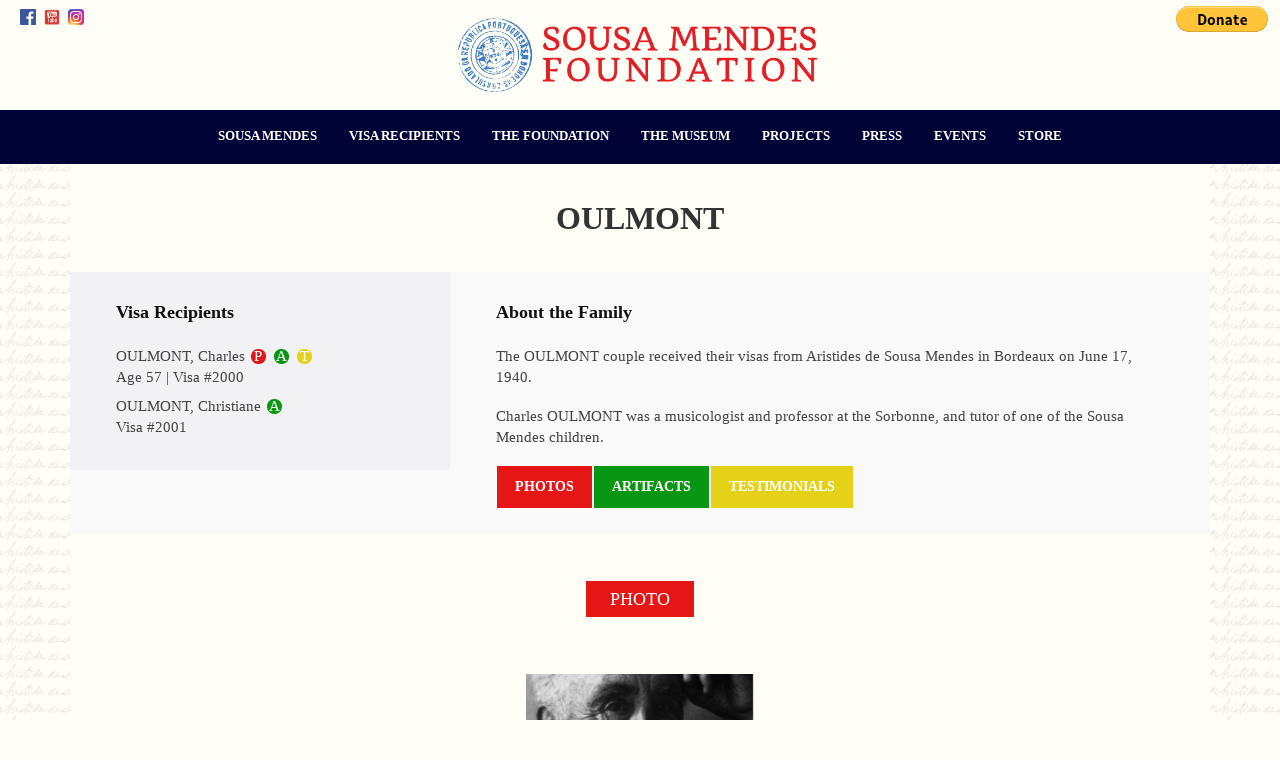

--- FILE ---
content_type: text/html; charset=UTF-8
request_url: https://sousamendesfoundation.org/family/oulmont
body_size: 45602
content:
<!DOCTYPE html lang="en-US">



<head>



<meta charset="UTF-8" />



 <meta name='viewport' content='width=device-width, initial-scale=1, maximum-scale=1, user-scalable=no' /> 



<title>



	  Family - 
	Sousa Mendes Foundation


</title>



<link rel="pingback" href="https://sousamendesfoundation.org/atdblog/xmlrpc.php" />






<!--[if lt IE 9]>



<script src="https://sousamendesfoundation.org/atdblog/wp-content/themes/naked-wordpress-master/js/html5.js" type="text/javascript"></script>



<![endif]-->



<link rel="stylesheet" type="text/css" href="https://sousamendesfoundation.org/atdblog/wp-content/themes/naked-wordpress-master/styles/bootstrap.min.css" />

<link rel="stylesheet" type="text/css" href="https://sousamendesfoundation.org/atdblog/wp-content/themes/naked-wordpress-master/styles/margins-paddings.css" />

<link rel="stylesheet" type="text/css" href="https://sousamendesfoundation.org/atdblog/wp-content/themes/naked-wordpress-master/styles/responsive.css" />

<link rel="stylesheet" type="text/css" href="https://sousamendesfoundation.org/atdblog/wp-content/themes/naked-wordpress-master/styles/lity.min.css" />



		

<link rel="shortcut icon" href="/images/favicon.ico" type="image/x-icon">

<link rel="icon" href="/images/favicon.ico" type="image/x-icon">



<link rel="alternate" type="text/calendar" title="Sousa Mendes Foundation &raquo; iCal Feed" href="https://sousamendesfoundation.org/events/?ical=1" />
<style type="text/css">
img.wp-smiley,
img.emoji {
	display: inline !important;
	border: none !important;
	box-shadow: none !important;
	height: 1em !important;
	width: 1em !important;
	margin: 0 .07em !important;
	vertical-align: -0.1em !important;
	background: none !important;
	padding: 0 !important;
}
</style>
<link rel='stylesheet' id='timeline-css-css'  href='https://sousamendesfoundation.org/atdblog/wp-content/plugins/content_timeline/css/frontend/timeline.css?v=2.1&#038;ver=4.5.32' type='text/css' media='all' />
<link rel='stylesheet' id='customScroll-css-css'  href='https://sousamendesfoundation.org/atdblog/wp-content/plugins/content_timeline/css/frontend/jquery.mCustomScrollbar.css?ver=4.5.32' type='text/css' media='all' />
<link rel='stylesheet' id='prettyPhoto-css-css'  href='https://sousamendesfoundation.org/atdblog/wp-content/plugins/content_timeline/css/frontend/prettyPhoto.css?ver=4.5.32' type='text/css' media='all' />
<link rel='stylesheet' id='contact-form-7-css'  href='https://sousamendesfoundation.org/atdblog/wp-content/plugins/contact-form-7/includes/css/styles.css?ver=4.6.1' type='text/css' media='all' />
<link rel='stylesheet' id='rs-plugin-settings-css'  href='https://sousamendesfoundation.org/atdblog/wp-content/plugins/revslider/rs-plugin/css/settings.css?ver=4.6.93' type='text/css' media='all' />
<style id='rs-plugin-settings-inline-css' type='text/css'>
.tp-caption a{padding:3px;color:#fffff7;background-color:#417DBF;text-shadow:none; text-decoration:none;-webkit-transition:all 0.2s ease-out;-moz-transition:all 0.2s ease-out;-o-transition:all 0.2s ease-out;-ms-transition:all 0.2s ease-out}.tp-caption a:hover{color:#fffff7; background-color:#E21F27; -webkit-transition:all 0.2s ease-out;-moz-transition:all 0.2s ease-out;-o-transition:all 0.2s ease-out;-ms-transition:all 0.2s ease-out}
</style>
<link rel='stylesheet' id='naked-style-css'  href='https://sousamendesfoundation.org/atdblog/wp-content/themes/naked-wordpress-master/style.css?ver=1.2' type='text/css' media='all' />
<script type='text/javascript' src='https://sousamendesfoundation.org/atdblog/wp-includes/js/jquery/jquery.js?ver=1.12.4'></script>
<script type='text/javascript' src='https://sousamendesfoundation.org/atdblog/wp-includes/js/jquery/jquery-migrate.min.js?ver=1.4.1'></script>
<script type='text/javascript' src='https://sousamendesfoundation.org/atdblog/wp-content/plugins/content_timeline/js/frontend/jquery.easing.1.3.js?ver=4.5.32'></script>
<script type='text/javascript' src='https://sousamendesfoundation.org/atdblog/wp-content/plugins/content_timeline/js/frontend/jquery.timeline-test.js?ver=4.5.32'></script>
<script type='text/javascript' src='https://sousamendesfoundation.org/atdblog/wp-content/plugins/content_timeline/js/frontend/jquery.mousewheel.min.js?ver=4.5.32'></script>
<script type='text/javascript' src='https://sousamendesfoundation.org/atdblog/wp-content/plugins/content_timeline/js/frontend/jquery.mCustomScrollbar.min.js?ver=4.5.32'></script>
<script type='text/javascript' src='https://sousamendesfoundation.org/atdblog/wp-content/plugins/content_timeline/js/frontend/rollover.js?ver=4.5.32'></script>
<script type='text/javascript' src='https://sousamendesfoundation.org/atdblog/wp-content/plugins/revslider/rs-plugin/js/jquery.themepunch.tools.min.js?ver=4.6.93'></script>
<script type='text/javascript' src='https://sousamendesfoundation.org/atdblog/wp-content/plugins/revslider/rs-plugin/js/jquery.themepunch.revolution.min.js?ver=4.6.93'></script>
<link rel='https://api.w.org/' href='https://sousamendesfoundation.org/wp-json/' />
<link rel="canonical" href="https://sousamendesfoundation.org/family/" />
<link rel='shortlink' href='https://sousamendesfoundation.org/?p=12996' />
<link rel="alternate" type="application/json+oembed" href="https://sousamendesfoundation.org/wp-json/oembed/1.0/embed?url=https%3A%2F%2Fsousamendesfoundation.org%2Ffamily%2F" />
<link rel="alternate" type="text/xml+oembed" href="https://sousamendesfoundation.org/wp-json/oembed/1.0/embed?url=https%3A%2F%2Fsousamendesfoundation.org%2Ffamily%2F&#038;format=xml" />
<script>
  (function(i,s,o,g,r,a,m){i['GoogleAnalyticsObject']=r;i[r]=i[r]||function(){
  (i[r].q=i[r].q||[]).push(arguments)},i[r].l=1*new Date();a=s.createElement(o),
  m=s.getElementsByTagName(o)[0];a.async=1;a.src=g;m.parentNode.insertBefore(a,m)
  })(window,document,'script','//www.google-analytics.com/analytics.js','ga');

  ga('create', 'UA-41485205-5', 'auto');
  ga('send', 'pageview');

</script>
<link href="http://fonts.googleapis.com/css?family=Montserrat" rel="stylesheet" type="text/css"><!-- start Simple Custom CSS and JS -->
<style type="text/css">
.text_underline
{
	text-decoration: underline !important;
}

.page-id-22607 .sm_page-name
{
	display:none;
}

.call_stefan_m_b
{
	margin: 0 0 8px;
}

.call_stefan_heading
{
	margin: 25px 0 15px;
}

.project-intro-wrapper.call_stefan_top
{
	margin-top: 50px !important;
}

.call_stefan_mainheading
{
	color: #333;
    display: block;
    font-size: 21px;
    font-weight: 700;
    margin: 0 0 10px 0 !important;
    text-align: left;
    text-transform: uppercase;
    width: 100%;
}

.call_stefan_ul
{
	margin: 0 0 1em 2em;
}

.f_17
{
	font-size: 17px;
}

#envira-gallery-22616 {
    width: 80%;
    margin: 0 auto 0px;
}

#envira-gallery-22616 .envira-gallery-item
{
  padding: 0 6px 0 0px !important;
}

#wpcf7-f22008-p21994-o1 input[type="text"],#wpcf7-f22008-p21994-o1 input[type="tel"],#wpcf7-f22008-p21994-o1 input[type="email"], #wpcf7-f22008-p21994-o1 textarea
{
	font-size:15px;
	padding:3px 3px;
	font-family: 'PT Sans';
}

.single-tribe_events .tribe-events-single-event-description h3, .single-tribe_events .tribe-events-single-event-description h3 span,body.post-type-archive-tribe_events .tribe-events-loop h3
{
    font-family: "Quicksand", Helvetica, sans-serif;
}

body.single-tribe_events #tribe-events .tribe-events-single-event-description p:first-child,body.single-tribe_events #tribe-events .tribe-events-single-event-description p:first-child span
{
    font-size: 18px;
    line-height: 28px;
    font-family: "Quicksand", Helvetica, sans-serif;
    margin: 0;
	color: #000000;
}

ul.sm_admin-list li .sm_admin-img img {
    max-height: 200px;
    height: 200px;
    object-fit: cover;
}

form.paypal_deposit_form {
    display: none;
}

body.page-id-21994 #journey-wrapper .the-form {
    padding: 28px 24px;
}

.libson_heading
{
	margin-top: 50px !important;
    display: block;
}</style>
<!-- end Simple Custom CSS and JS -->
<!-- start Simple Custom CSS and JS -->
<script type="text/javascript">
jQuery(document).ready(function( $ )
{
	
     function scrollToHash() {
                var hash = window.location.hash;
                if (hash) {
                    var target = jQuery(hash);
                    if (target.length) {
                        
						jQuery('html, body').animate({
                            scrollTop: target.offset().top
                        }, 100, function() {
                            // Remove the hash from the URL after scrolling
                            history.replaceState(null, null, ' ');
							location.reload();
                        });
						
                    }
                }
            }

            // Scroll to the element on page load if there's a hash
            scrollToHash();
});

</script>
<!-- end Simple Custom CSS and JS -->
		<script type="text/javascript">
			jQuery(document).ready(function() {
				// CUSTOM AJAX CONTENT LOADING FUNCTION
				var ajaxRevslider = function(obj) {
				
					// obj.type : Post Type
					// obj.id : ID of Content to Load
					// obj.aspectratio : The Aspect Ratio of the Container / Media
					// obj.selector : The Container Selector where the Content of Ajax will be injected. It is done via the Essential Grid on Return of Content
					
					var content = "";

					data = {};
					
					data.action = 'revslider_ajax_call_front';
					data.client_action = 'get_slider_html';
					data.token = 'c8b0bf0788';
					data.type = obj.type;
					data.id = obj.id;
					data.aspectratio = obj.aspectratio;
					
					// SYNC AJAX REQUEST
					jQuery.ajax({
						type:"post",
						url:"https://sousamendesfoundation.org/atdblog/wp-admin/admin-ajax.php",
						dataType: 'json',
						data:data,
						async:false,
						success: function(ret, textStatus, XMLHttpRequest) {
							if(ret.success == true)
								content = ret.data;								
						},
						error: function(e) {
							console.log(e);
						}
					});
					
					 // FIRST RETURN THE CONTENT WHEN IT IS LOADED !!
					 return content;						 
				};
				
				// CUSTOM AJAX FUNCTION TO REMOVE THE SLIDER
				var ajaxRemoveRevslider = function(obj) {
					return jQuery(obj.selector+" .rev_slider").revkill();
				};

				// EXTEND THE AJAX CONTENT LOADING TYPES WITH TYPE AND FUNCTION
				var extendessential = setInterval(function() {
					if (jQuery.fn.tpessential != undefined) {
						clearInterval(extendessential);
						if(typeof(jQuery.fn.tpessential.defaults) !== 'undefined') {
							jQuery.fn.tpessential.defaults.ajaxTypes.push({type:"revslider",func:ajaxRevslider,killfunc:ajaxRemoveRevslider,openAnimationSpeed:0.3});   
							// type:  Name of the Post to load via Ajax into the Essential Grid Ajax Container
							// func: the Function Name which is Called once the Item with the Post Type has been clicked
							// killfunc: function to kill in case the Ajax Window going to be removed (before Remove function !
							// openAnimationSpeed: how quick the Ajax Content window should be animated (default is 0.3)
						}
					}
				},30);
			});
		</script>
				<style type="text/css">.recentcomments a{display:inline !important;padding:0 !important;margin:0 !important;}</style>
		


<link href='http://fonts.googleapis.com/css?family=PT+Sans:400,400italic,700,700italic|Quicksand:700,400,300|Quando' rel='stylesheet' type='text/css'>



<link rel="stylesheet" type="text/css" href="https://sousamendesfoundation.org/atdblog/wp-content/themes/naked-wordpress-master/styles/custom.css" />

<script type="text/javascript">

function myFunction() {

	var numbers = parseInt(document.getElementsByName("how-many-people")[0].value);

	var finalnumber = numbers +1 ;

   document.location='https://www.paypal.com/cgi-bin/webscr?cmd=_s-xclick&hosted_button_id=CHJWSS48MM5TW&quantity='+ finalnumber;

}

function sendEducatorToPaypal()
{
	jQuery('body').find('.paypal_deposit_form').submit();
}


</script>



</head>



<body class="page page-id-12996 page-template page-template-page-custom-atd page-template-page-custom-atd-php tribe-bar-is-disabled">



<div class="full-width-container relative main-body-wrap">



	<div class="default">



		<header class="sm-header">



			<div class="sm-header-wrapper">



				<div class="">



					<div class="top-nav">



						<div class="top-nav-left">



							<ul class="margin0 padding0 no-style social-header-wrapper">



								<li class="social-icons">

									<ul class="margin0 padding0 no-style "><li><a href="https://www.facebook.com/sousamendesfoundation/" target="_blank"><img width="50" height="50" class="alignnone size-full wp-image-207" alt="Facebook_logo_(square)" src="http://sousamendesfoundation.org/atdblog/wp-content/uploads/2015/11/Facebook_logo_square.png"></a></li><li><a href="https://www.youtube.com/user/SousaMendesFdn/videos" target="_blank"><img width="50" height="49" class="alignnone size-full wp-image-205" alt="youtube-logo-icon-2014" src="http://sousamendesfoundation.org/atdblog/wp-content/uploads/2015/11/youtube-logo-icon-2014.png"></a></li><li><a href="https://www.instagram.com/sousamendesfoundation/"><img class="alignnone size-full wp-image-208" src="https://sousamendesfoundation.org/atdblog/wp-content/uploads/2015/07/download-2.jpg" alt="amazon-color" width="50" height="50" /></a></li>

                                    

                                    

                                    

                                    
















									</ul>



								</li>



										



								<li class="search-element"><a href="#"><i class="br0 br0-search"></i></a><div class="search-wrapper">



											<div class="search-form-wrap">



												<form action="#" method="post">



													<button type="submit" class="submit_button red-background"><i class="br0 br0-search"></i></button>



													<input type="text" placeholder="Search" />



													<div class="clearfix"></div>



												</form>



											</div>



										</div></li>



							</ul>



										



						<div class="clearfix"></div>



						</div>

                        

                        <div class="top-nav-right" >



							<ul class="margin0 padding0 no-style">



								<li class="">

									<form method="post" action="https://www.paypal.com/cgi-bin/webscr"><input type="hidden" value="_s-xclick" name="cmd"> <input type="hidden" value="L4HEQ96273CG8" name="hosted_button_id"> <input type="image" src="https://www.paypal.com/en_US/i/btn/btn_donate_LG.gif" name="submit" alt="PayPal - The safer, easier way to pay online!" class="aligncenter"></form>



								</li>



								

							



							</ul>



										



						<div class="clearfix"></div>



						</div>



						<div class="clearfix"></div>



					</div>



				</div>



				



						<div class="clearfix"></div>



				<div class="full-width-container" style="overflow:visible;">

					<div class="logo">

						<a href="/">

								<img class="logo" src="https://sousamendesfoundation.org/atdblog/wp-content/themes/naked-wordpress-master/images/logo.png" alt=""/>

								

						</a>



							</div>



						</div>



					



				



				<div class="full-width-container sm-menu">



					<div class="container">



						<div class="row">



							<div class="">



								<nav class="nav-wrapper" id="sm-nav">



    <a href="#sm-nav" title="Show navigation"><img src="https://sousamendesfoundation.org/atdblog/wp-content/themes/naked-wordpress-master/images/HAM.png" width="32px"></a>



    <a href="#" title="Hide navigation"><img src="https://sousamendesfoundation.org/atdblog/wp-content/themes/naked-wordpress-master/images/HAM.png"  width="32px"></a>



<ul class="" >



										

										<li id="menu-item-13020" class="menu-item menu-item-type-post_type menu-item-object-page menu-item-has-children menu-item-13020"><a href="https://sousamendesfoundation.org/aristides-de-sousa-mendes-his-life-and-legacy/">Sousa Mendes</a>
<ul class="sub-menu">
	<li id="menu-item-13019" class="menu-item menu-item-type-post_type menu-item-object-page menu-item-13019"><a href="https://sousamendesfoundation.org/aristides-de-sousa-mendes-his-life-and-legacy/">The History</a></li>
	<li id="menu-item-13018" class="menu-item menu-item-type-post_type menu-item-object-page menu-item-13018"><a href="https://sousamendesfoundation.org/the-timeline/">The Timeline</a></li>
</ul>
</li>
<li id="menu-item-122" class="menu-item menu-item-type-custom menu-item-object-custom menu-item-has-children menu-item-122"><a href="/visa-recipients/">Visa Recipients</a>
<ul class="sub-menu">
	<li id="menu-item-14229" class="menu-item menu-item-type-post_type menu-item-object-page menu-item-14229"><a href="https://sousamendesfoundation.org/visa-recipients/">The Families</a></li>
	<li id="menu-item-39" class="menu-item menu-item-type-custom menu-item-object-custom menu-item-39"><a href="/countries">By Country</a></li>
	<li id="menu-item-40" class="menu-item menu-item-type-custom menu-item-object-custom menu-item-40"><a href="/ships/">By Ship</a></li>
	<li id="menu-item-41" class="menu-item menu-item-type-custom menu-item-object-custom menu-item-41"><a href="/recipients/">By Name</a></li>
	<li id="menu-item-12305" class="menu-item menu-item-type-custom menu-item-object-custom menu-item-12305"><a href="/portugal/">In Portugal</a></li>
</ul>
</li>
<li id="menu-item-42" class="menu-item menu-item-type-custom menu-item-object-custom menu-item-has-children menu-item-42"><a href="#">The Foundation</a>
<ul class="sub-menu">
	<li id="menu-item-43" class="menu-item menu-item-type-post_type menu-item-object-page menu-item-43"><a href="https://sousamendesfoundation.org/our-mission/">Our Mission</a></li>
	<li id="menu-item-55" class="menu-item menu-item-type-post_type menu-item-object-page menu-item-55"><a href="https://sousamendesfoundation.org/administration/">Who We Are</a></li>
	<li id="menu-item-54" class="menu-item menu-item-type-post_type menu-item-object-page menu-item-54"><a href="https://sousamendesfoundation.org/annual-reports/">Annual Reports</a></li>
	<li id="menu-item-53" class="menu-item menu-item-type-post_type menu-item-object-page menu-item-53"><a href="https://sousamendesfoundation.org/donor-honor-roll/">Donor Honor Roll</a></li>
	<li id="menu-item-101" class="menu-item menu-item-type-post_type menu-item-object-page menu-item-101"><a href="https://sousamendesfoundation.org/contact/">Contact Us</a></li>
	<li id="menu-item-12851" class="menu-item menu-item-type-post_type menu-item-object-page menu-item-12851"><a href="https://sousamendesfoundation.org/donate/">Donate</a></li>
</ul>
</li>
<li id="menu-item-93" class="menu-item menu-item-type-post_type menu-item-object-page menu-item-93"><a href="https://sousamendesfoundation.org/museum/">The Museum</a></li>
<li id="menu-item-124" class="menu-item menu-item-type-post_type menu-item-object-page menu-item-has-children menu-item-124"><a href="https://sousamendesfoundation.org/projects/">Projects</a>
<ul class="sub-menu">
	<li id="menu-item-22013" class="menu-item menu-item-type-post_type menu-item-object-page menu-item-22013"><a href="https://sousamendesfoundation.org/educator-institute-in-portugal/">Educators’ Institute in Portugal</a></li>
	<li id="menu-item-13064" class="menu-item menu-item-type-post_type menu-item-object-page menu-item-13064"><a href="https://sousamendesfoundation.org/journey-on-the-road-to-freedom/">Journey on the Road to Freedom | A Tour</a></li>
	<li id="menu-item-21577" class="menu-item menu-item-type-post_type menu-item-object-page menu-item-21577"><a href="https://sousamendesfoundation.org/attention-teachers/">Attention Teachers</a></li>
	<li id="menu-item-22625" class="menu-item menu-item-type-post_type menu-item-object-page menu-item-22625"><a href="https://sousamendesfoundation.org/call-me-stefan/">Call Me Stefan | An Exhibition</a></li>
	<li id="menu-item-19145" class="menu-item menu-item-type-post_type menu-item-object-page menu-item-19145"><a href="https://sousamendesfoundation.org/video-chandelier/">Candelabro | A Video Sculpture</a></li>
	<li id="menu-item-13000" class="menu-item menu-item-type-post_type menu-item-object-page menu-item-13000"><a href="https://sousamendesfoundation.org/these-are-my-people-the-story-of-aristides-de-sousa-mendes/">These are my people! | An Exhibition</a></li>
	<li id="menu-item-13001" class="menu-item menu-item-type-post_type menu-item-object-page menu-item-13001"><a href="https://sousamendesfoundation.org/disobedience-the-sousa-mendes-story/">Disobedience | A Film</a></li>
	<li id="menu-item-13002" class="menu-item menu-item-type-post_type menu-item-object-page menu-item-13002"><a href="https://sousamendesfoundation.org/with-god-against-man/">With God Against Man | A Film</a></li>
	<li id="menu-item-117" class="menu-item menu-item-type-post_type menu-item-object-page menu-item-117"><a href="https://sousamendesfoundation.org/circular-14-the-apotheosis-of-aristides-an-oratorio/">Circular 14 | An Oratorio</a></li>
	<li id="menu-item-12979" class="menu-item menu-item-type-post_type menu-item-object-page menu-item-12979"><a href="https://sousamendesfoundation.org/smf-speakers-bureau/">SMF Speakers Bureau</a></li>
</ul>
</li>
<li id="menu-item-98" class="menu-item menu-item-type-post_type menu-item-object-page menu-item-has-children menu-item-98"><a href="https://sousamendesfoundation.org/in-the-news/">Press</a>
<ul class="sub-menu">
	<li id="menu-item-13139" class="menu-item menu-item-type-post_type menu-item-object-page menu-item-13139"><a href="https://sousamendesfoundation.org/in-the-news/">News Coverage</a></li>
	<li id="menu-item-13152" class="menu-item menu-item-type-taxonomy menu-item-object-category menu-item-13152"><a href="https://sousamendesfoundation.org/category/press-releases/">Press Releases</a></li>
</ul>
</li>
<li id="menu-item-184" class="menu-item menu-item-type-custom menu-item-object-custom menu-item-has-children menu-item-184"><a href="/events/">Events</a>
<ul class="sub-menu">
	<li id="menu-item-193" class="menu-item menu-item-type-custom menu-item-object-custom menu-item-193"><a href="/events/">Upcoming Events</a></li>
	<li id="menu-item-95" class="menu-item menu-item-type-post_type menu-item-object-page menu-item-95"><a href="https://sousamendesfoundation.org/book-an-event/">Book an Event</a></li>
</ul>
</li>
<li id="menu-item-13131" class="menu-item menu-item-type-post_type menu-item-object-page menu-item-13131"><a href="https://sousamendesfoundation.org/store/">Store</a></li>

                                       



									</ul>



									



								</nav>



							</div>



							<div class="clearfix"></div>



						</div>



					</div>



				</div>



			</div>



		</header>



		<div class="clearfix"></div>



		



		



		



<div class="sm-container">		



		<style>
	.first-image {
		display:none;	
	}
</style>

	<div id="primary" class="row-fluid">
		<div id="content" role="main" class="span10 offset1">


	<script src='https://sousamendesfoundation.org/atdblog/wp-content/themes/naked-wordpress-master/zoom/jquery.elevatezoom.js'></script>
<article class="post "><div class="indiv-family-wrapper"><h2 class="page-title">Oulmont</h2><div class="section"><div class="family-members-list col-md-4 col-xs-12"><h4>Visa Recipients</h4><ul><li>OULMONT, Charles <span class="has-photo">P</span> <span class="has-artifact">A</span> <span class="has-testimonial">T</span><br>Age 57 | Visa #2000</li><li>OULMONT, Christiane <span class="has-artifact">A</span><br>Visa #2001</li></ul></div><div class="family-blurbs col-md-8 col-xs-12"><h4>About the Family</h4><p>The OULMONT couple received their visas from Aristides de Sousa Mendes in Bordeaux on June 17, 1940.
</p><p>Charles OULMONT was a musicologist and professor at the Sorbonne, and tutor of one of the Sousa Mendes children.</p><div class="links-on-page"><a href="javascript:void(0);" class="photolink">Photos</a><a href="javascript:void(0);" class="artifactlink">Artifacts</a><a href="javascript:void(0);" class="testimoniallink">Testimonials</a></div></div><div class="clear"></div></div>                            
                            <a name="photos"></a><div class="pat-legend"><ul><li class="photo">Photo</li></ul></div><div class="photographs"><div class="indiv-photo"><a href="https://sousamendesfoundation.org/atdblog/wp-content/uploads/2016/04/Oulmont.jpg"  class="envirabox envirabox" title=" Charles OULMONT"  ><img src="https://sousamendesfoundation.org/atdblog/wp-content/uploads/2016/04/Oulmont-250x334.jpg" width="250" height="334" class="danny"><p> Charles OULMONT</p></a></div></div><a name="artifacts"></a><div class="pat-legend"><ul><li class="artifact">Artifacts</li></ul></div><div class="artifacts"><div class="indiv-artifact"><a href="https://sousamendesfoundation.org/1987-2022/"  target="_blank" ><img width="1330" height="1990" src="https://sousamendesfoundation.org/atdblog/wp-content/uploads/2016/08/1987-2022.jpg" class="attachment-full size-full" alt="1987-2022" srcset="https://sousamendesfoundation.org/atdblog/wp-content/uploads/2016/08/1987-2022.jpg 1330w, https://sousamendesfoundation.org/atdblog/wp-content/uploads/2016/08/1987-2022-201x300.jpg 201w, https://sousamendesfoundation.org/atdblog/wp-content/uploads/2016/08/1987-2022-768x1149.jpg 768w, https://sousamendesfoundation.org/atdblog/wp-content/uploads/2016/08/1987-2022-684x1024.jpg 684w" sizes="(max-width: 1330px) 100vw, 1330px" /></a><p>Page of Sousa Mendes Visa Registry Book listing this family and others - <span class="artifactcredit">Courtesy of the Ministry of Foreign Affairs archives, Lisbon</span></p></div><div class="indiv-artifact"><a href="https://sousamendesfoundation.org/atdblog/wp-content/uploads/2016/09/Oulmont.jpg"  class="envirabox envirabox" title="English translation of letter from Charles OULMONT to Joana Mendes, daughter of Aristides de Sousa Mendes"  ><img width="700" height="1055" src="https://sousamendesfoundation.org/atdblog/wp-content/uploads/2016/09/Oulmont.jpg" class="attachment-full size-full" alt="Oulmont" srcset="https://sousamendesfoundation.org/atdblog/wp-content/uploads/2016/09/Oulmont.jpg 700w, https://sousamendesfoundation.org/atdblog/wp-content/uploads/2016/09/Oulmont-199x300.jpg 199w, https://sousamendesfoundation.org/atdblog/wp-content/uploads/2016/09/Oulmont-679x1024.jpg 679w" sizes="(max-width: 700px) 100vw, 700px" /></a><p>English translation of letter from Charles OULMONT to Joana Mendes, daughter of Aristides de Sousa Mendes</p></div></div><a name="testimonials"></a><div class="pat-legend"><ul><li class="testimonial">Testimonials</li></ul></div><div class="testimonials"><div class="testimonial"><h4>Charles OULMONT testimonial</h4><h5>1968, written in a letter to Joana Mendes, daughter of Aristides de Sousa Mendes</h5><div><p>Je n'oublierai jamais le dévouement avec lequel votre malheureux père a pris à coeur la souffrance des Juifs, pendant l'invasion allemande de la France, en 1940, à Bordeaux.</p>
<p>La situation des réfugiés était intolérable. Votre père, plein de pitié et de compassion, a fait tout son possible, et il a véritablement fait l'impossible, pour sauver les réfugiés de la botte de l'envahisseur.</p>
<p>J'étais, personnellement, dans cette situation désespére de réfugié, bien que j'eusse été invité par le gouvernement portugais à assister à la commémoration de l'indépendance du Portugal. On aurait pu croire que cela aurait dû protéger ma vie ! Hélas!</p>
<p>C'est votre père, et lui seul, dans sa bonté, qui m'a sauvé, et je lui rend hommage de ce fait. C'est lui qui a fait parvenir à Lisbonne mes précieux bagages.</p>
<p>Grâce à sa bonté, mes manuscrits, en tant qu'auteur, ont été préservés des mains destructrices des Allemands. Ces mêmes mains destructrices avaient, auparavant, dévasté ma maison à Paris, Saint-Cloud.</p>
<p>Je vous assure, Madame, que je comprends le geste des Isréaliens envers la mémoire de cet homme, un vrai Chrétien qui possédait un coeur véritablement noble, et qui incarnait la justice en action.</p></div></div><div class="testimonial"><h4>Cesar Mendes, nephew of Aristides de Sousa Mendes</h4><h5>mentions Professor OULMONT in a report on the conditions at the consulate in June 1940
</h5><div><p>When I arrived in Bordeaux and approached the Consulate of Portugal I noticed immediately that a large crowd of refugees was heading that way and that the Consulate of Portugal was their aim. The closer I got to the consulate the larger the crowd. They wanted desperately to get visas to go to Portugal.
</p><p>Since May 10, 1940, until the occupation of the city, the dining room, the drawing room and the consul's offices were at the disposal of the refugees, dozens of them of both sexes, all ages, and mainly old and sick people. They were coming and going. There were pregnant women who did not feel well, there were people who had seen, powerless to defend themselves, their relatives die on the highways killed by the machine guns firing from planes. They slept on chairs, on the floor, on the rugs. There could never be any control again. Even the consul's offices were crowded with dozens of refugees who were exhausted, dead tired because they had waited for days and nights on the street, on the stairways and finally in the offices.
</p><p>They could not satisfy their needs. They did not eat or drink for fear of losing their places in line, which happened nevertheless and caused some disturbances. Consequently the refugees looked bad. They did not wash themselves, they did not comb their hair, they did not change their clothes and they did not shave. Most of them had nothing but the clothes they were wearing.... The sidewalks, the front door, the large stairways that led to the chancellery were crowded with hundreds of refugees who remained there night and day waiting for their turn.... 
</p><p>My uncle got ill, exhausted, and he had to lie down. He considered the pros and cons and decided to give all facilities without distinction of nationalities, races or religion and bear all the consequences. He arose impelled by a "divine power" (these were his own words) and gave orders to grant free visas to everybody.
</p><p>In Bayonne, as his orders were not obeyed by the consul, my uncle decided to go there himself. The refugees there received him with great joy and renewed their hopes to be saved. The Consulate of Bayonne was under the jurisdiction of the consulate of Bordeaux. My uncle then drove to the frontier to help meet the ambassador of Portugal to Madrid who insulted him, but my uncle did not give up and continued his humanitarian action saving refugees until the end when he was recalled to Lisbon.
</p><p>Before May 10, 1940, the Portuguese Government granted visas or refused them, but this was slow. After that, when the refugees kept coming, there was no use writing anymore and it became necessary to wire, but the Government stopped answering and consequently the work in the chancellery concerning passports and visas froze. This way the number of the refugees increased frighteningly, leading the situation to a dramatic climax. This is when my uncle made up his mind to help all the refugees.
</p><p>I recall some events about prominent refugees: Charles Oulmont, a writer and a teacher at the Sorbonne, moved into my uncle's house, ate with us in the kitchen and slept in one of the bedrooms. This gentleman never removed his pajamas since the night he first came in, the same night that Bordeaux was bombed and 500 people were killed. He lived scared to death of being taken by the Nazis, but his fear was justified because he had written against the Hilter regime.
</p><p>His fortune was quite large and consisted of pure gold in four potato sacks. To convince my uncle to grant him visas he promised half of his fortune. My uncle rejected the promise but granted him the visas.</p></div></div></div></div></div></article><script>

    jQuery('.photolink').on('click', function(event) {
        var target = '.photographs';
        if( target.length ) {
            event.preventDefault();
            jQuery('html, body').animate({
                scrollTop: jQuery(target).offset().top-100
            }, 1000);
        }
    });
	 jQuery('.artifactlink').on('click', function(event) {
        var target = '.artifacts';
        if( target.length ) {
            event.preventDefault();
            jQuery('html, body').animate({
                scrollTop: jQuery(target).offset().top-100
            }, 1000);
        }
    }); 
	jQuery('.testimoniallink').on('click', function(event) {
        var target = '.testimonials';
        if( target.length ) {
            event.preventDefault();
            jQuery('html, body').animate({
                scrollTop: jQuery(target).offset().top-100
            }, 1000);
        }
    });
	 jQuery('.videolink').on('click', function(event) {
        var target = '.videos';
        if( target.length ) {
            event.preventDefault();
            jQuery('html, body').animate({
                scrollTop: jQuery(target).offset().top-100
            }, 1000);
        }
    });
	
	
	</script>
    
    <script>
    jQuery('#zoom15247').elevateZoom({
    zoomType: "inner",
cursor: "crosshair",
zoomWindowFadeIn: 500,
zoomWindowFadeOut: 750
   });
    jQuery('#zoom15383').elevateZoom({
    zoomType: "inner",
cursor: "crosshair",
zoomWindowFadeIn: 500,
zoomWindowFadeOut: 750
   });
    	console.log('Danny');
</script>		</div><!-- #content .site-content -->
	</div><!-- #primary .content-area -->
</div>


<style type="text/css">
.badgeLogos
{
    display: flex;
    align-items: center;
    justify-content: center;
    margin-top: 35px;
    column-gap: 20px;
}

@media screen and (max-width: 567px)
{
    .badgeLogos img
    {
        max-width: 75px !important;
        width: 100%;
        height: auto;
    }
}

</style>

    <footer>



        <div class="sm-navy full-width-container">



            <div class="container">



                <div class="row">



                    <div class="col-md-12 padding-top48 padding-bottom48">



                    


                            <div id="inner-footer">



                                <p class="">© 2026 Aristides de Sousa Mendes Foundation - US</p>



                                <p class=""><br/><strong>Supported by:</strong></p>



                                <p>



                                    <img src="https://sousamendesfoundation.org/atdblog/wp-content/themes/naked-wordpress-master/images/logo_claims-conference.png">



                                </p>



                                <div class="padding-top24">



                                    <div class="social-Bro-wrapper padding-top24">



                                        <div class="social-Bro-inner">



                                            <ul class="margin0 padding0 no-style social-Bro">



                                                <li><a data-hover="Facebook" href="https://www.facebook.com/sousamendesfoundation/" target="_blank"><img src="https://sousamendesfoundation.org/atdblog/wp-content/themes/naked-wordpress-master/images/white_facebook.png" alt="" /></a></li>                                                    



                                                    <li><a data-hover="Youtube" href="https://www.youtube.com/user/SousaMendesFdn/videos" target="_blank"><img src="https://sousamendesfoundation.org/atdblog/wp-content/themes/naked-wordpress-master/images/white_youtube.png" alt="" /></a></li>

                                                    

                                                    <li><a class="Instagram" data-hover="Instagram" href="https://www.instagram.com/sousamendesfoundation/" target="_blank"><img src="https://sousamendesfoundation.org/atdblog/wp-content/uploads/2024/07/transparent-instagram-logo-white-4.png" alt="" /></a></li>



                                                



                                            </ul>



                                            <div class="clearfix"></div>



                                        </div>



                                    </div>



                                </div>



                                <div class="padding-top24">



                                    <div class="social-Bro-wrapper">



                                        <div class="social-Bro-inner">



                                            <ul class="margin0 padding0 no-style social-Bro">



                                                <li><a href="http://sousamendesfoundation.org/">HOME</a></li>



                                                <li><a href="http://sousamendesfoundation.org/contact/">CONTACT</a></li>



                                                <li><a href="http://sousamendesfoundation.org/donate/">DONATE</a></li>



                                                <li><a href="http://sousamendesfoundation.org/store/">STORE</a></li>



                                            </ul>



                                            <div class="clearfix"></div>



                                        </div>



                                    </div>



                                </div>                      



                                <p class="sm-footer-email oo"><a href="mailto:info@sousamendesfoundation.org">info@sousamendesfoundation.org</a></p>



                                <div class="badgeLogos">
                                    <div class="badgeLogo">
                                        <a href="https://www.guidestar.org/profile/27-3630528" target="_blank">
                                            <img src="http://widgets.guidestar.org/gximage2?o=9026379&l=v4"  style="max-width:100px; padding-top:5px;"  />
                                        </a>
                                    </div>

                                    <div class="badgeLogo">
                                        <script type="text/javascript">
                                            gnp_request = {"slug" : "aristides-de-sousa-mendes-foundation-us", "color-set" : 1 , "campaign" : 63};
                                        </script>
                                        <style> div.gnp_trb { /*visibility:hidden;*/ } </style>
                                        <script src="https://greatnonprofits.org/js/api/badge_toprated.js" type="text/javascript"> </script>

                                        <div class="gnp_trb" id="gnp_trb" style="background: none !important;"></div>
                                        <a href="https://greatnonprofits.org/org/aristides-de-sousa-mendes-foundation-us" target="_blank">
                                            <img style="width:135px;" src="//cdn.greatnonprofits.org//img/2024-top-rated-awards-badge-embed.png?id=996525712" alt="Aristides de Sousa Mendes Foundation-US Nonprofit Overview and Reviews on GreatNonprofits" title="2024 Top-rated nonprofits and charities">
                                        </a>
                                    </div>

                                    <div class="badgeLogo">
                                        <a href="https://www.charitynavigator.org/ein/273630528" target="_blank">
                                            <img src="/atdblog/wp-content/uploads/2024/10/Four-StarRatingBadge.png" style="max-width:100px; padding-top:5px;" />
                                        </a>
                                    </div>

                                </div>

    


   <!-- <span class="gnp_lb">



        <a class="gnp_lb" href="https://greatnonprofits.org/org/aristides-de-sousa-mendes-foundation-us" target="_blank">



            Volunteer. Donate. Review.



        </a>



    </span>-->



</div>







                                

                            </div> <!--- END OF ID - INNER FOOTER --->



                       


                            



                        </div>



                        <div class="clearfix"></div>



                </div>



            </div>



        </div>



    </footer>



    </div>



</div>



















<!---



<script src="https://sousamendesfoundation.org/atdblog/wp-content/themes/naked-wordpress-master/js/jquery-1.11.0.min.js" type="text/javascript"></script>



--->







<!-- Bootstrap JS Files -->



<script type="text/javascript" src="https://sousamendesfoundation.org/atdblog/wp-content/themes/naked-wordpress-master/js/bootstrap.min.js"></script>



<script type="text/javascript" src="https://sousamendesfoundation.org/atdblog/wp-content/themes/naked-wordpress-master/js/lity.min.js"></script>



<script type="text/javascript">



  jQuery('#accordion').on('shown.bs.collapse', function (e) {







  // Validate this panel belongs to this accordian, and not an embedded one



  var actualAccordianId = jQuery('a[href="#' + jQuery(e.target).attr('id') + '"').data('parent');



  var targetAccordianId = '#' + jQuery(this).attr('id');



  if (actualAccordianId !== targetAccordianId) return;







  var clickedHeader = jQuery(this).find('.panel > .collapse.in').closest('.panel').find('.panel-heading');



  var offset = clickedHeader.offset();



  var top = jQuery(window).scrollTop();



  if(offset) {



    var topOfHeader = offset.top;



    if(topOfHeader < top) {



      jQuery('html,body').animate({ scrollTop: topOfHeader}, 100, 'swing');



    }



  }



});







</script>







<script src="https://sousamendesfoundation.org/atdblog/wp-content/themes/naked-wordpress-master/js/doubletabptogo.js"></script>







<script>







    jQuery ( function()







    {



        jQuery ( '#sm-nav li:has(ul)' ).doubleTapToGo();







    });







</script>















<link rel='stylesheet' id='envira-gallery-style-css'  href='https://sousamendesfoundation.org/atdblog/wp-content/plugins/envira-gallery/assets/css/envira.css?ver=1.4.1.0' type='text/css' media='all' />
<script type='text/javascript' src='https://sousamendesfoundation.org/atdblog/wp-includes/js/jquery/ui/core.min.js?ver=1.11.4'></script>
<script type='text/javascript' src='https://sousamendesfoundation.org/atdblog/wp-includes/js/jquery/ui/widget.min.js?ver=1.11.4'></script>
<script type='text/javascript' src='https://sousamendesfoundation.org/atdblog/wp-includes/js/jquery/ui/mouse.min.js?ver=1.11.4'></script>
<script type='text/javascript' src='https://sousamendesfoundation.org/atdblog/wp-includes/js/jquery/ui/draggable.min.js?ver=1.11.4'></script>
<script type='text/javascript' src='https://sousamendesfoundation.org/atdblog/wp-content/plugins/contact-form-7/includes/js/jquery.form.min.js?ver=3.51.0-2014.06.20'></script>
<script type='text/javascript'>
/* <![CDATA[ */
var _wpcf7 = {"recaptcha":{"messages":{"empty":"Please verify that you are not a robot."}}};
/* ]]> */
</script>
<script type='text/javascript' src='https://sousamendesfoundation.org/atdblog/wp-content/plugins/contact-form-7/includes/js/scripts.js?ver=4.6.1'></script>
<script type='text/javascript' src='https://sousamendesfoundation.org/atdblog/wp-includes/js/wp-embed.min.js?ver=4.5.32'></script>
<script type='text/javascript' src='https://sousamendesfoundation.org/atdblog/wp-content/plugins/envira-gallery/assets/js/min/envira-min.js?ver=1.4.1.0'></script>

	<script type="text/javascript">jQuery('.envirabox').envirabox();
    
	jQuery(".sm-timeline-wrapper a").removeClass("envirabox");
	
	jQuery(".toast-musicians a").removeClass("envirabox");
    </script>

	


<!-- Theme JS Files files -->



<script src="https://sousamendation.org/atdblog/testhtml/js/common.js"></script>



<form  class="paypal_deposit_form" action="https://www.paypal.com/cgi-bin/webscr" method="post" target="_blank">



  <input type="hidden" name="cmd" value="_s-xclick" />



  <input type="hidden" name="hosted_button_id" value="NB7UGZM4TTJXL" />



  <input type="hidden" name="currency_code" value="USD" />



  <input type="image" src="https://www.paypalobjects.com/en_US/i/btn/btn_buynowCC_LG.gif" border="0" name="submit" title="PayPal - The safer, easier way to pay online!" alt="Buy Now" />



</form>



</body>



</html>









--- FILE ---
content_type: text/css
request_url: https://sousamendesfoundation.org/atdblog/wp-content/plugins/envira-gallery/assets/css/envira.css?ver=1.4.1.0
body_size: 23259
content:
.envira-gallery-wrap,.envira-gallery-wrap *,.envira-tags-filter-list,.envira-tags-filter-list * {
    background: none;
    border: 0 none;
    border-radius: 0;
    -webkit-border-radius: 0;
    -moz-border-radius: 0;
    float: none;
    font-size: 100%;
    height: auto;
    letter-spacing: normal;
    list-style: none;
    outline: none;
    position: static;
    text-decoration: none;
    text-indent: 0;
    text-shadow: none;
    text-transform: none;
    width: auto;
    visibility: visible;
    overflow: visible;
    margin: 0;
    padding: 0;
    line-height: 1;
    box-sizing: border-box;
    -webkit-box-sizing: border-box;
    -moz-box-sizing: border-box;
    -webkit-box-shadow: none;
    -moz-box-shadow: none;
    -ms-box-shadow: none;
    -o-box-shadow: none;
    box-shadow: none;
    -webkit-appearance: none;
    transition: none;
    -webkit-transition: none;
    -moz-transition: none;
    -o-transition: none;
    -ms-transition: none;
}

.envira-tags-filter-list {
    clear: both;
    margin: 0 0 10px;
}

.envira-tags-filter-list li.envira-tags-filter,.envira-tags-filter-list li.envira-tag-filter {
    float: left;
    margin: 0 20px 10px 0;
}

.envira-tags-filter-list .envira-tag-filter-link {
    font-size: 13px;
    font-weight: 700;
}

.envira-breadcrumbs {
    display: block;
    margin: 0 0 20px;
    padding: 10px;
    background: #eee;
}

.envira-breadcrumbs a {
    text-decoration: none;
}

.envira-gallery-wrap {
    width: 100%;
    margin: 0 auto 20px;
}

.envira-gallery-wrap .envira-pagination {
    margin: 0 0 20px;
}

.envira-gallery-wrap .envira-gallery-description {
    clear: both;
}

.envira-gallery-wrap .envira-gallery-public {
    width: 100%;
    margin: 0 auto 20px;
    -webkit-box-sizing: border-box;
    -moz-box-sizing: border-box;
    box-sizing: border-box;
}

.envira-gallery-wrap .envira-gallery-public.envira-clear {
    clear: both;
}

.envira-gallery-wrap .envira-gallery-public.envira-clear:after {
    clear: both;
    content: '.';
    display: block;
    height: 0;
    line-height: 0;
    overflow: auto;
    visibility: hidden;
    zoom: 1;
}

.envira-gallery-wrap .envira-gallery-public .envira-gallery-item-inner {
    position: relative;
}

.envira-gallery-wrap .envira-gallery-public .envira-gallery-item {
    float: left;
}

.envira-gallery-wrap .envira-gallery-public .envira-gallery-item>.envira-gallery-link {
    display: block;
    outline: none;
    border: 0 none;
    position: relative;
}

.envira-gallery-wrap .envira-gallery-public .envira-gallery-item img {
    display: block;
    margin: 0 auto;
    max-width: 100%;
}

.envira-gallery-wrap .envira-gallery-public.envira-gallery-1-columns .envira-gallery-item {
    clear: both;
    width: 100%;
}

.envira-gallery-wrap .envira-gallery-public.envira-gallery-2-columns .envira-gallery-item {
    width: 50%;
}

.envira-gallery-wrap .envira-gallery-public.envira-gallery-2-columns .envira-gallery-item:nth-child(2n+1) {
    clear: both;
}

.envira-gallery-wrap .envira-gallery-public.envira-gallery-3-columns .envira-gallery-item {
    width: 33.33%;
}

.envira-gallery-wrap .envira-gallery-public.envira-gallery-3-columns .envira-gallery-item:nth-child(3n+1) {
    clear: both;
}

.envira-gallery-wrap .envira-gallery-public.envira-gallery-4-columns .envira-gallery-item {
    width: 25%;
    margin: 0;
    padding: 0;
    box-sizing: border-box;
}

.envira-gallery-wrap .envira-gallery-public.envira-gallery-4-columns .envira-gallery-item:nth-child(4n+1) {
    clear: both;
}

.envira-gallery-wrap .envira-gallery-public.envira-gallery-5-columns .envira-gallery-item {
    width: 20%;
}

.envira-gallery-wrap .envira-gallery-public.envira-gallery-5-columns .envira-gallery-item:nth-child(5n+1) {
    clear: both;
}

.envira-gallery-wrap .envira-gallery-public.envira-gallery-6-columns .envira-gallery-item {
    width: 16.66%;
}

.envira-gallery-wrap .envira-gallery-public.envira-gallery-6-columns .envira-gallery-item:nth-child(6n+1) {
    clear: both;
}

.envira-gallery-wrap .envira-gallery-public.enviratope .envira-gallery-item {
    clear: none !important;
}

.envira-gallery-wrap .envira-gallery-public.envira-gallery-css-animations .envira-gallery-item img {
    opacity: 0;
    transition: all .2s ease-in-out;
}

.envira-gallery-wrap .envira-gallery-public.envira-gallery-css-animations .envira-gallery-item a:hover img {
    opacity: 1 !important;
}

.envira-gallery-wrap.envira-gallery-rtl .envira-gallery-public .envira-gallery-item {
    float: right;
}

@media only screen and (max-width: 768px) {
    .envira-gallery-wrap .envira-gallery-public.envira-gallery-4-columns .envira-gallery-item {
        width: 33%;
    }

    .envira-gallery-wrap .envira-gallery-public.envira-gallery-4-columns .envira-gallery-item:nth-child(4n+1) {
        clear: none;
    }

    .envira-gallery-wrap .envira-gallery-public.envira-gallery-4-columns .envira-gallery-item:nth-child(3n+1) {
        clear: both;
    }

    .envira-gallery-wrap .envira-gallery-public.envira-gallery-5-columns .envira-gallery-item {
        width: 33%;
    }

    .envira-gallery-wrap .envira-gallery-public.envira-gallery-5-columns .envira-gallery-item:nth-child(5n+1) {
        clear: none;
    }

    .envira-gallery-wrap .envira-gallery-public.envira-gallery-5-columns .envira-gallery-item:nth-child(3n+1) {
        clear: both;
    }

    .envira-gallery-wrap .envira-gallery-public.envira-gallery-6-columns .envira-gallery-item {
        width: 33%;
    }

    .envira-gallery-wrap .envira-gallery-public.envira-gallery-6-columns .envira-gallery-item:nth-child(6n+1) {
        clear: none;
    }

    .envira-gallery-wrap .envira-gallery-public.envira-gallery-6-columns .envira-gallery-item:nth-child(3n+1) {
        clear: both;
    }

    .envira-gallery-wrap .envira-gallery-public.enviratope .envira-gallery-item {
        clear: none !important;
    }
}

@media only screen and (max-width: 459px) {
    .envira-gallery-wrap .envira-gallery-public.envira-gallery-2-columns .envira-gallery-item,.envira-gallery-wrap .envira-gallery-public.envira-gallery-3-columns .envira-gallery-item,.envira-gallery-wrap .envira-gallery-public.envira-gallery-4-columns .envira-gallery-item,.envira-gallery-wrap .envira-gallery-public.envira-gallery-5-columns .envira-gallery-item,.envira-gallery-wrap .envira-gallery-public.envira-gallery-6-columns .envira-gallery-item {
        width: 50% !important;
    }

    .envira-gallery-wrap .envira-gallery-public.envira-gallery-2-columns .envira-gallery-item:nth-child(3n+1),.envira-gallery-wrap .envira-gallery-public.envira-gallery-2-columns .envira-gallery-item:nth-child(4n+1),.envira-gallery-wrap .envira-gallery-public.envira-gallery-2-columns .envira-gallery-item:nth-child(5n+1),.envira-gallery-wrap .envira-gallery-public.envira-gallery-2-columns .envira-gallery-item:nth-child(6n+1),.envira-gallery-wrap .envira-gallery-public.envira-gallery-3-columns .envira-gallery-item:nth-child(3n+1),.envira-gallery-wrap .envira-gallery-public.envira-gallery-3-columns .envira-gallery-item:nth-child(4n+1),.envira-gallery-wrap .envira-gallery-public.envira-gallery-3-columns .envira-gallery-item:nth-child(5n+1),.envira-gallery-wrap .envira-gallery-public.envira-gallery-3-columns .envira-gallery-item:nth-child(6n+1),.envira-gallery-wrap .envira-gallery-public.envira-gallery-4-columns .envira-gallery-item:nth-child(3n+1),.envira-gallery-wrap .envira-gallery-public.envira-gallery-4-columns .envira-gallery-item:nth-child(4n+1),.envira-gallery-wrap .envira-gallery-public.envira-gallery-4-columns .envira-gallery-item:nth-child(5n+1),.envira-gallery-wrap .envira-gallery-public.envira-gallery-4-columns .envira-gallery-item:nth-child(6n+1),.envira-gallery-wrap .envira-gallery-public.envira-gallery-5-columns .envira-gallery-item:nth-child(3n+1),.envira-gallery-wrap .envira-gallery-public.envira-gallery-5-columns .envira-gallery-item:nth-child(4n+1),.envira-gallery-wrap .envira-gallery-public.envira-gallery-5-columns .envira-gallery-item:nth-child(5n+1),.envira-gallery-wrap .envira-gallery-public.envira-gallery-5-columns .envira-gallery-item:nth-child(6n+1),.envira-gallery-wrap .envira-gallery-public.envira-gallery-6-columns .envira-gallery-item:nth-child(3n+1),.envira-gallery-wrap .envira-gallery-public.envira-gallery-6-columns .envira-gallery-item:nth-child(4n+1),.envira-gallery-wrap .envira-gallery-public.envira-gallery-6-columns .envira-gallery-item:nth-child(5n+1),.envira-gallery-wrap .envira-gallery-public.envira-gallery-6-columns .envira-gallery-item:nth-child(6n+1) {
        clear: none !important;
    }

    .envira-gallery-wrap .envira-gallery-public.envira-gallery-2-columns .envira-gallery-item:nth-child(2n+1),.envira-gallery-wrap .envira-gallery-public.envira-gallery-3-columns .envira-gallery-item:nth-child(2n+1),.envira-gallery-wrap .envira-gallery-public.envira-gallery-4-columns .envira-gallery-item:nth-child(2n+1),.envira-gallery-wrap .envira-gallery-public.envira-gallery-5-columns .envira-gallery-item:nth-child(2n+1),.envira-gallery-wrap .envira-gallery-public.envira-gallery-6-columns .envira-gallery-item:nth-child(2n+1) {
        clear: both !important;
    }

    .envira-gallery-wrap .envira-gallery-public.enviratope .envira-gallery-item {
        clear: none !important;
    }
}

@media only screen and (max-width: 320px) {
    .envira-gallery-wrap .envira-gallery-public.envira-gallery-1-columns .envira-gallery-item,.envira-gallery-wrap .envira-gallery-public.envira-gallery-2-columns .envira-gallery-item,.envira-gallery-wrap .envira-gallery-public.envira-gallery-3-columns .envira-gallery-item,.envira-gallery-wrap .envira-gallery-public.envira-gallery-4-columns .envira-gallery-item,.envira-gallery-wrap .envira-gallery-public.envira-gallery-5-columns .envira-gallery-item,.envira-gallery-wrap .envira-gallery-public.envira-gallery-6-columns .envira-gallery-item {
        width: 100% !important;
    }

    .envira-gallery-wrap .envira-gallery-public.envira-gallery-1-columns .envira-gallery-item:nth-child(2n+1),.envira-gallery-wrap .envira-gallery-public.envira-gallery-1-columns .envira-gallery-item:nth-child(3n+1),.envira-gallery-wrap .envira-gallery-public.envira-gallery-1-columns .envira-gallery-item:nth-child(4n+1),.envira-gallery-wrap .envira-gallery-public.envira-gallery-1-columns .envira-gallery-item:nth-child(5n+1),.envira-gallery-wrap .envira-gallery-public.envira-gallery-1-columns .envira-gallery-item:nth-child(6n+1),.envira-gallery-wrap .envira-gallery-public.envira-gallery-2-columns .envira-gallery-item:nth-child(2n+1),.envira-gallery-wrap .envira-gallery-public.envira-gallery-2-columns .envira-gallery-item:nth-child(3n+1),.envira-gallery-wrap .envira-gallery-public.envira-gallery-2-columns .envira-gallery-item:nth-child(4n+1),.envira-gallery-wrap .envira-gallery-public.envira-gallery-2-columns .envira-gallery-item:nth-child(5n+1),.envira-gallery-wrap .envira-gallery-public.envira-gallery-2-columns .envira-gallery-item:nth-child(6n+1),.envira-gallery-wrap .envira-gallery-public.envira-gallery-3-columns .envira-gallery-item:nth-child(2n+1),.envira-gallery-wrap .envira-gallery-public.envira-gallery-3-columns .envira-gallery-item:nth-child(3n+1),.envira-gallery-wrap .envira-gallery-public.envira-gallery-3-columns .envira-gallery-item:nth-child(4n+1),.envira-gallery-wrap .envira-gallery-public.envira-gallery-3-columns .envira-gallery-item:nth-child(5n+1),.envira-gallery-wrap .envira-gallery-public.envira-gallery-3-columns .envira-gallery-item:nth-child(6n+1),.envira-gallery-wrap .envira-gallery-public.envira-gallery-4-columns .envira-gallery-item:nth-child(2n+1),.envira-gallery-wrap .envira-gallery-public.envira-gallery-4-columns .envira-gallery-item:nth-child(3n+1),.envira-gallery-wrap .envira-gallery-public.envira-gallery-4-columns .envira-gallery-item:nth-child(4n+1),.envira-gallery-wrap .envira-gallery-public.envira-gallery-4-columns .envira-gallery-item:nth-child(5n+1),.envira-gallery-wrap .envira-gallery-public.envira-gallery-4-columns .envira-gallery-item:nth-child(6n+1),.envira-gallery-wrap .envira-gallery-public.envira-gallery-5-columns .envira-gallery-item:nth-child(2n+1),.envira-gallery-wrap .envira-gallery-public.envira-gallery-5-columns .envira-gallery-item:nth-child(3n+1),.envira-gallery-wrap .envira-gallery-public.envira-gallery-5-columns .envira-gallery-item:nth-child(4n+1),.envira-gallery-wrap .envira-gallery-public.envira-gallery-5-columns .envira-gallery-item:nth-child(5n+1),.envira-gallery-wrap .envira-gallery-public.envira-gallery-5-columns .envira-gallery-item:nth-child(6n+1),.envira-gallery-wrap .envira-gallery-public.envira-gallery-6-columns .envira-gallery-item:nth-child(2n+1),.envira-gallery-wrap .envira-gallery-public.envira-gallery-6-columns .envira-gallery-item:nth-child(3n+1),.envira-gallery-wrap .envira-gallery-public.envira-gallery-6-columns .envira-gallery-item:nth-child(4n+1),.envira-gallery-wrap .envira-gallery-public.envira-gallery-6-columns .envira-gallery-item:nth-child(5n+1),.envira-gallery-wrap .envira-gallery-public.envira-gallery-6-columns .envira-gallery-item:nth-child(6n+1) {
        clear: both;
    }

    .envira-gallery-wrap .envira-gallery-public.enviratope .envira-gallery-item {
        clear: none !important;
    }
}

/*! envirabox v2.1.5 fancyapps.com | fancyapps.com/envirabox/#license */
.envirabox-wrap,.envirabox-skin,.envirabox-outer,.envirabox-inner,.envirabox-image,.envirabox-wrap iframe,.envirabox-wrap object,.envirabox-nav,.envirabox-nav span,.envirabox-tmp,.envirabox-buttons,.envirabox-thumbs,.envirabox-wrap *,.envirabox-thumbs *,.envirabox-buttons * {
    background: none;
    border: 0 none;
    border-radius: 0;
    -webkit-border-radius: 0;
    -moz-border-radius: 0;
    float: none;
    font-size: 100%;
    height: auto;
    letter-spacing: normal;
    list-style: none;
    outline: none;
    position: static;
    text-decoration: none;
    text-indent: 0;
    text-shadow: none;
    text-transform: none;
    width: auto;
    visibility: visible;
    overflow: visible;
    margin: 0;
    padding: 0;
    line-height: 1;
    box-sizing: border-box;
    -webkit-box-sizing: border-box;
    -moz-box-sizing: border-box;
    -webkit-box-shadow: none;
    -moz-box-shadow: none;
    -ms-box-shadow: none;
    -o-box-shadow: none;
    box-shadow: none;
    -webkit-appearance: none;
    transition: none;
    -webkit-transition: none;
    -moz-transition: none;
    -o-transition: none;
    -ms-transition: none;
}

.envirabox-wrap {
    position: absolute;
    top: 0;
    left: 0;
    z-index: 988020;
}

.envirabox-skin {
    position: relative;
    background: #f9f9f9;
    color: #444;
    text-shadow: none;
    -webkit-border-radius: 4px;
    -moz-border-radius: 4px;
    border-radius: 4px;
}

.envirabox-opened {
    z-index: 988030;
}

.envirabox-opened .envirabox-skin {
    -webkit-box-shadow: 0 10px 25px rgba(0,0,0,0.5);
    -moz-box-shadow: 0 10px 25px rgba(0,0,0,0.5);
    box-shadow: 0 10px 25px rgba(0,0,0,0.5);
}

.envirabox-outer,.envirabox-inner {
    position: relative;
}

.envirabox-inner {
    overflow: hidden;
}

.envirabox-type-iframe .envirabox-inner {
    -webkit-overflow-scrolling: touch;
}

.envirabox-error {
    color: #444;
    font: 13px/20px "Helvetica Neue",Helvetica,Arial,sans-serif;
    margin: 0;
    padding: 15px;
    white-space: nowrap;
}

.envirabox-image,.envirabox-iframe {
    display: block;
    width: 100%;
    height: 100%;
}

.envirabox-image {
    max-width: 100%;
    max-height: 100%;
}

#envirabox-loading,.envirabox-close,.envirabox-prev span,.envirabox-next span {
    background-image: url(images/envirabox_sprite.png);
}

#envirabox-loading {
    position: fixed;
    top: 50%;
    left: 50%;
    margin-top: -22px;
    margin-left: -22px;
    background-position: 0 -108px;
    opacity: .8;
    cursor: pointer;
    z-index: 988060;
}

#envirabox-loading div {
    width: 44px;
    height: 44px;
    background: url(images/envirabox_loading.gif) center center no-repeat;
}

.envirabox-close {
    position: absolute;
    top: -18px;
    right: -18px;
    width: 36px;
    height: 36px;
    cursor: pointer;
    z-index: 988040;
}

.envirabox-nav {
    position: absolute;
    top: 0;
    width: 40%;
    height: 100%;
    cursor: pointer;
    text-decoration: none;
    background: transparent url(images/blank.gif);
    -webkit-tap-highlight-color: transparent;
    z-index: 988040;
}

.envirabox-prev {
    left: 0;
}

.envirabox-next {
    right: 0;
}

.envirabox-prev.envirabox-arrows-outside {
    left: -100px;
}

.envirabox-next.envirabox-arrows-outside {
    right: -100px;
}

.envirabox-nav span {
    position: absolute;
    top: 50%;
    width: 36px;
    height: 34px;
    margin-top: -18px;
    cursor: pointer;
    z-index: 988040;
    visibility: hidden;
}

body.envira-touch .envirabox-nav span {
    visibility: visible;
}

.envirabox-prev span {
    left: 10px;
    background-position: 0 -36px;
}

.envirabox-next span {
    right: 10px;
    background-position: 0 -72px;
}

.envirabox-nav:hover span {
    visibility: visible;
}

.envirabox-tmp {
    position: absolute;
    top: -99999px;
    left: -99999px;
    max-width: 99999px;
    max-height: 99999px;
    overflow: visible !important;
}

a.envirabox-close,a.envirabox-nav,a.fancy-close:hover,a.envirabox-nav:hover {
    border: 0;
}

.envirabox-lock {
    overflow: visible !important;
    width: auto;
}

.envirabox-lock body {
    overflow: hidden !important;
}

.envirabox-lock-test {
    overflow-y: hidden !important;
}

.envirabox-overlay {
    position: absolute;
    top: 0;
    left: 0;
    overflow: hidden;
    display: none;
    z-index: 988010;
    background: url(images/envirabox_overlay.png);
}

.envirabox-overlay-fixed {
    position: fixed;
    bottom: 0;
    right: 0;
}

.envirabox-lock .envirabox-overlay {
    overflow: auto;
    overflow-y: scroll;
}

.envirabox-title {
    visibility: hidden;
    font-size: 13px;
    line-height: 20px;
    font-family: "Helvetica Neue",Helvetica,Arial,sans-serif;
    position: relative;
    text-shadow: none;
    z-index: 988090;
}

.envirabox-opened .envirabox-title {
    visibility: visible;
}

.envirabox-title-float-wrap {
    position: absolute;
    bottom: auto;
    right: 50%;
    margin-top: 20px;
    z-index: 988050;
    text-align: center;
    width:80%;
    max-width:540px;
}

.envirabox-title-float-wrap .child {
	width:100%;
	max-width:540px;
    display: inline-block;
    margin-right: -100%;
    padding: 2px 20px;
    background: transparent;
    background: rgba(0,0,0,0.8);
    -webkit-border-radius: 15px;
    -moz-border-radius: 15px;
    border-radius: 15px;
    text-shadow: 0 1px 2px #222;
    color: #FFF;
    line-height: 24px;
    white-space: inherit;
}

.envirabox-title-float-wrap.envirabox-title-text-wrap .child {
    white-space: normal;
}

.envirabox-title-outside-wrap {
    position: relative;
    margin-top: 10px;
    color: #fff;
}

.envirabox-title-inside-wrap {
    padding-top: 10px;
}

.envirabox-title-over-wrap {
    position: absolute;
    bottom: 0;
    left: 0;
    color: #fff;
    padding: 10px;
    background: #000;
    background: rgba(0,0,0,0.8);
}

#envirabox-buttons {
    position: fixed;
    left: 0;
    width: 100%;
    z-index: 988050;
}

#envirabox-buttons.top {
    top: 10px;
}

#envirabox-buttons.bottom {
    bottom: 10px;
}

#envirabox-buttons.bottom.has-padding {
    bottom: 80px;
}

#envirabox-buttons.top.has-padding {
    top: 80px;
}

#envirabox-buttons ul {
    display: block;
    width: auto;
    height: 30px;
    margin: 0 auto;
    padding: 0;
    list-style: none;
    border: 1px solid #111;
    border-radius: 3px;
    -webkit-box-shadow: inset 0 0 0 1px rgba(255,255,255,0.05);
    -moz-box-shadow: inset 0 0 0 1px rgba(255,255,255,0.05);
    box-shadow: inset 0 0 0 1px rgba(255,255,255,0.05);
    background: #323232;
    background: -moz-linear-gradient(top,#444 0%,#343434 50%,#292929 50%,#333 100%);
    background: -webkit-gradient(linear,left top,left bottom,color-stop(0%,#444),color-stop(50%,#343434),color-stop(50%,#292929),color-stop(100%,#333));
    background: -webkit-linear-gradient(top,#444 0%,#343434 50%,#292929 50%,#333 100%);
    background: -o-linear-gradient(top,#444 0%,#343434 50%,#292929 50%,#333 100%);
    background: -ms-linear-gradient(top,#444 0%,#343434 50%,#292929 50%,#333 100%);
    background: linear-gradient(top,#444 0%,#343434 50%,#292929 50%,#333 100%);
    filter: progid:DXImageTransform.Microsoft.gradient(startColorstr='#444444',endColorstr='#222222',GradientType=0);
}

#envirabox-buttons ul li {
    float: left;
    margin: 0;
    padding: 0;
}

#envirabox-buttons ul li#envirabox-buttons-title span {
    display: inline-block;
    padding: 0 10px;
    color: #fff;
}

#envirabox-buttons a {
    display: block;
    width: 30px;
    height: 30px;
    text-indent: -9999px;
    background-color: transparent;
    background-image: url(images/envirabox_buttons.png);
    background-repeat: no-repeat;
    outline: none;
    opacity: .8;
}

#envirabox-buttons a:hover {
    opacity: 1;
}

#envirabox-buttons a.btnPrev {
    background-position: 5px 0;
}

#envirabox-buttons a.btnNext {
    background-position: -33px 0;
    border-right: 1px solid #3e3e3e;
}

#envirabox-buttons a.btnPlay {
    background-position: 0 -30px;
}

#envirabox-buttons a.btnPlayOn {
    background-position: -30px -30px;
}

#envirabox-buttons a.btnToggle,#envirabox-buttons a.btnFullscreen {
    background-position: 3px -60px;
    border-left: 1px solid #111;
    border-right: 1px solid #3e3e3e;
    width: 35px;
}

#envirabox-buttons a.btnToggleOn,#envirabox-buttons a.btnFullscreenOn {
    background-position: -27px -60px;
}

#envirabox-buttons a.btnClose {
    border-left: 1px solid #111;
    width: 35px;
    background-position: -56px 0;
}

#envirabox-buttons a.btnDisabled {
    opacity: .4;
    cursor: default;
}

#envirabox-thumbs {
    position: fixed;
    left: 0;
    width: 100%;
    overflow: hidden;
    z-index: 988050;
    box-sizing: border-box;
}

#envirabox-thumbs * {
    box-sizing: border-box;
}

#envirabox-thumbs.bottom {
    bottom: 2px;
}

#envirabox-thumbs.top {
    top: 2px;
}

#envirabox-thumbs ul {
    position: relative;
    list-style: none;
    margin: 0;
    padding: 0;
}

#envirabox-thumbs ul li {
    border: 3px solid #fff;
    float: left;
    margin: 5px;
    opacity: 1;
}

#envirabox-thumbs ul li.active {
    opacity: .75;
    border: 3px solid #888;
}

#envirabox-thumbs ul li:hover {
    opacity: .75;
}

#envirabox-thumbs ul li a {
    display: block;
    position: relative;
    overflow: hidden;
    border: 1px solid #222;
    background: #111;
    outline: none;
}

#envirabox-thumbs ul li img {
    display: block;
    position: relative;
    border: 0;
    padding: 0;
    max-width: none;
}

@media only screen and (-webkit-min-device-pixel-ratio: 2),only screen and (min--moz-device-pixel-ratio: 2),only screen and (-o-min-device-pixel-ratio: 2 / 1),only screen and (min-device-pixel-ratio: 2),only screen and (min-resolution: 192dpi),only screen and (min-resolution: 2dppx) {
    #envirabox-loading,.envirabox-close,.envirabox-prev span,.envirabox-next span {
        background-image: url(images/envirabox_sprite@2x.png);
        background-size: 44px 152px;
    }

    #envirabox-loading div {
        background-image: url(images/envirabox_loading@2x.gif);
        background-size: 24px 24px;
    }
}